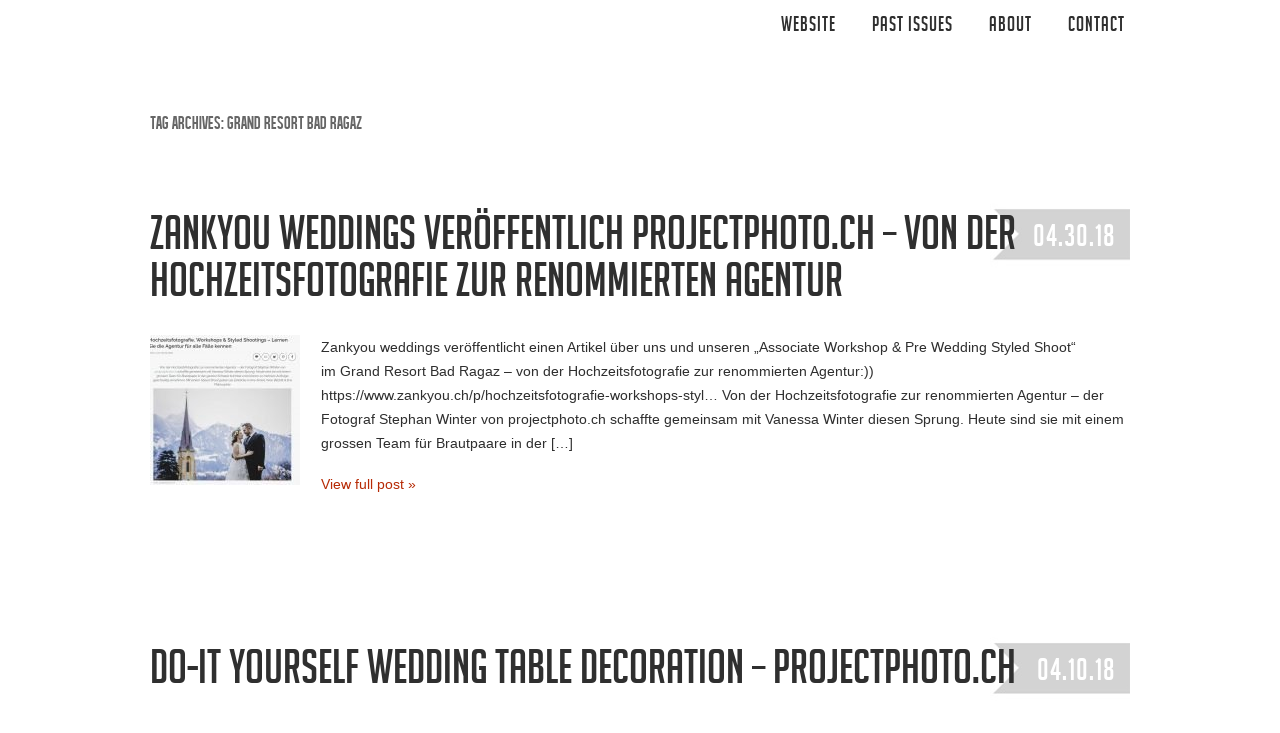

--- FILE ---
content_type: text/html; charset=UTF-8
request_url: https://blog.projectphoto.ch/tag/grand-resort-bad-ragaz/
body_size: 10350
content:
<!DOCTYPE html>
<html lang="de"><!-- p4 build #1528  -->
<head>
	<title>Posts tagged: "Grand Resort Bad Ragaz" &raquo; projectphoto.ch</title>
	<meta charset="UTF-8" />
	<meta http-equiv="imagetoolbar" content="no" />
	<meta http-equiv="X-UA-Compatible" content="IE=edge" />
	<meta name="description" content="Tag Archives: Grand Resort Bad Ragaz - by Vanessa &amp; Stephan Winter, Vintage Hochzeitsphotographie" />
	<meta name="keywords" content="hochzeit, schweiz, baden, viintage, hochzeitsphtograf, wedding, modern, fineart, zürich" />

	<!-- wp_head() elements -->
	<meta name='robots' content='max-image-preview:large' />
	<link rel="alternate" type="application/rss+xml" title="projectphoto.ch &raquo; Grand Resort Bad Ragaz Schlagwort-Feed" href="https://blog.projectphoto.ch/tag/grand-resort-bad-ragaz/feed/" />
	<style id='wp-img-auto-sizes-contain-inline-css' type='text/css'>
	img:is([sizes=auto i],[sizes^="auto," i]){contain-intrinsic-size:3000px 1500px}
	/*# sourceURL=wp-img-auto-sizes-contain-inline-css */
	</style>
	<style id='wp-emoji-styles-inline-css' type='text/css'>
	
	img.wp-smiley, img.emoji {
		display: inline !important;
		border: none !important;
		box-shadow: none !important;
		height: 1em !important;
		width: 1em !important;
		margin: 0 0.07em !important;
		vertical-align: -0.1em !important;
		background: none !important;
		padding: 0 !important;
	}
	/*# sourceURL=wp-emoji-styles-inline-css */
	</style>
	<style id='wp-block-library-inline-css' type='text/css'>
	:root{--wp-block-synced-color:#7a00df;--wp-block-synced-color--rgb:122,0,223;--wp-bound-block-color:var(--wp-block-synced-color);--wp-editor-canvas-background:#ddd;--wp-admin-theme-color:#007cba;--wp-admin-theme-color--rgb:0,124,186;--wp-admin-theme-color-darker-10:#006ba1;--wp-admin-theme-color-darker-10--rgb:0,107,160.5;--wp-admin-theme-color-darker-20:#005a87;--wp-admin-theme-color-darker-20--rgb:0,90,135;--wp-admin-border-width-focus:2px}@media (min-resolution:192dpi){:root{--wp-admin-border-width-focus:1.5px}}.wp-element-button{cursor:pointer}:root .has-very-light-gray-background-color{background-color:#eee}:root .has-very-dark-gray-background-color{background-color:#313131}:root .has-very-light-gray-color{color:#eee}:root .has-very-dark-gray-color{color:#313131}:root .has-vivid-green-cyan-to-vivid-cyan-blue-gradient-background{background:linear-gradient(135deg,#00d084,#0693e3)}:root .has-purple-crush-gradient-background{background:linear-gradient(135deg,#34e2e4,#4721fb 50%,#ab1dfe)}:root .has-hazy-dawn-gradient-background{background:linear-gradient(135deg,#faaca8,#dad0ec)}:root .has-subdued-olive-gradient-background{background:linear-gradient(135deg,#fafae1,#67a671)}:root .has-atomic-cream-gradient-background{background:linear-gradient(135deg,#fdd79a,#004a59)}:root .has-nightshade-gradient-background{background:linear-gradient(135deg,#330968,#31cdcf)}:root .has-midnight-gradient-background{background:linear-gradient(135deg,#020381,#2874fc)}:root{--wp--preset--font-size--normal:16px;--wp--preset--font-size--huge:42px}.has-regular-font-size{font-size:1em}.has-larger-font-size{font-size:2.625em}.has-normal-font-size{font-size:var(--wp--preset--font-size--normal)}.has-huge-font-size{font-size:var(--wp--preset--font-size--huge)}.has-text-align-center{text-align:center}.has-text-align-left{text-align:left}.has-text-align-right{text-align:right}.has-fit-text{white-space:nowrap!important}#end-resizable-editor-section{display:none}.aligncenter{clear:both}.items-justified-left{justify-content:flex-start}.items-justified-center{justify-content:center}.items-justified-right{justify-content:flex-end}.items-justified-space-between{justify-content:space-between}.screen-reader-text{border:0;clip-path:inset(50%);height:1px;margin:-1px;overflow:hidden;padding:0;position:absolute;width:1px;word-wrap:normal!important}.screen-reader-text:focus{background-color:#ddd;clip-path:none;color:#444;display:block;font-size:1em;height:auto;left:5px;line-height:normal;padding:15px 23px 14px;text-decoration:none;top:5px;width:auto;z-index:100000}html :where(.has-border-color){border-style:solid}html :where([style*=border-top-color]){border-top-style:solid}html :where([style*=border-right-color]){border-right-style:solid}html :where([style*=border-bottom-color]){border-bottom-style:solid}html :where([style*=border-left-color]){border-left-style:solid}html :where([style*=border-width]){border-style:solid}html :where([style*=border-top-width]){border-top-style:solid}html :where([style*=border-right-width]){border-right-style:solid}html :where([style*=border-bottom-width]){border-bottom-style:solid}html :where([style*=border-left-width]){border-left-style:solid}html :where(img[class*=wp-image-]){height:auto;max-width:100%}:where(figure){margin:0 0 1em}html :where(.is-position-sticky){--wp-admin--admin-bar--position-offset:var(--wp-admin--admin-bar--height,0px)}@media screen and (max-width:600px){html :where(.is-position-sticky){--wp-admin--admin-bar--position-offset:0px}}
	
	/*# sourceURL=wp-block-library-inline-css */
	</style><style id='global-styles-inline-css' type='text/css'>
:root{--wp--preset--aspect-ratio--square: 1;--wp--preset--aspect-ratio--4-3: 4/3;--wp--preset--aspect-ratio--3-4: 3/4;--wp--preset--aspect-ratio--3-2: 3/2;--wp--preset--aspect-ratio--2-3: 2/3;--wp--preset--aspect-ratio--16-9: 16/9;--wp--preset--aspect-ratio--9-16: 9/16;--wp--preset--color--black: #000000;--wp--preset--color--cyan-bluish-gray: #abb8c3;--wp--preset--color--white: #ffffff;--wp--preset--color--pale-pink: #f78da7;--wp--preset--color--vivid-red: #cf2e2e;--wp--preset--color--luminous-vivid-orange: #ff6900;--wp--preset--color--luminous-vivid-amber: #fcb900;--wp--preset--color--light-green-cyan: #7bdcb5;--wp--preset--color--vivid-green-cyan: #00d084;--wp--preset--color--pale-cyan-blue: #8ed1fc;--wp--preset--color--vivid-cyan-blue: #0693e3;--wp--preset--color--vivid-purple: #9b51e0;--wp--preset--gradient--vivid-cyan-blue-to-vivid-purple: linear-gradient(135deg,rgb(6,147,227) 0%,rgb(155,81,224) 100%);--wp--preset--gradient--light-green-cyan-to-vivid-green-cyan: linear-gradient(135deg,rgb(122,220,180) 0%,rgb(0,208,130) 100%);--wp--preset--gradient--luminous-vivid-amber-to-luminous-vivid-orange: linear-gradient(135deg,rgb(252,185,0) 0%,rgb(255,105,0) 100%);--wp--preset--gradient--luminous-vivid-orange-to-vivid-red: linear-gradient(135deg,rgb(255,105,0) 0%,rgb(207,46,46) 100%);--wp--preset--gradient--very-light-gray-to-cyan-bluish-gray: linear-gradient(135deg,rgb(238,238,238) 0%,rgb(169,184,195) 100%);--wp--preset--gradient--cool-to-warm-spectrum: linear-gradient(135deg,rgb(74,234,220) 0%,rgb(151,120,209) 20%,rgb(207,42,186) 40%,rgb(238,44,130) 60%,rgb(251,105,98) 80%,rgb(254,248,76) 100%);--wp--preset--gradient--blush-light-purple: linear-gradient(135deg,rgb(255,206,236) 0%,rgb(152,150,240) 100%);--wp--preset--gradient--blush-bordeaux: linear-gradient(135deg,rgb(254,205,165) 0%,rgb(254,45,45) 50%,rgb(107,0,62) 100%);--wp--preset--gradient--luminous-dusk: linear-gradient(135deg,rgb(255,203,112) 0%,rgb(199,81,192) 50%,rgb(65,88,208) 100%);--wp--preset--gradient--pale-ocean: linear-gradient(135deg,rgb(255,245,203) 0%,rgb(182,227,212) 50%,rgb(51,167,181) 100%);--wp--preset--gradient--electric-grass: linear-gradient(135deg,rgb(202,248,128) 0%,rgb(113,206,126) 100%);--wp--preset--gradient--midnight: linear-gradient(135deg,rgb(2,3,129) 0%,rgb(40,116,252) 100%);--wp--preset--font-size--small: 13px;--wp--preset--font-size--medium: 20px;--wp--preset--font-size--large: 36px;--wp--preset--font-size--x-large: 42px;--wp--preset--spacing--20: 0.44rem;--wp--preset--spacing--30: 0.67rem;--wp--preset--spacing--40: 1rem;--wp--preset--spacing--50: 1.5rem;--wp--preset--spacing--60: 2.25rem;--wp--preset--spacing--70: 3.38rem;--wp--preset--spacing--80: 5.06rem;--wp--preset--shadow--natural: 6px 6px 9px rgba(0, 0, 0, 0.2);--wp--preset--shadow--deep: 12px 12px 50px rgba(0, 0, 0, 0.4);--wp--preset--shadow--sharp: 6px 6px 0px rgba(0, 0, 0, 0.2);--wp--preset--shadow--outlined: 6px 6px 0px -3px rgb(255, 255, 255), 6px 6px rgb(0, 0, 0);--wp--preset--shadow--crisp: 6px 6px 0px rgb(0, 0, 0);}:where(.is-layout-flex){gap: 0.5em;}:where(.is-layout-grid){gap: 0.5em;}body .is-layout-flex{display: flex;}.is-layout-flex{flex-wrap: wrap;align-items: center;}.is-layout-flex > :is(*, div){margin: 0;}body .is-layout-grid{display: grid;}.is-layout-grid > :is(*, div){margin: 0;}:where(.wp-block-columns.is-layout-flex){gap: 2em;}:where(.wp-block-columns.is-layout-grid){gap: 2em;}:where(.wp-block-post-template.is-layout-flex){gap: 1.25em;}:where(.wp-block-post-template.is-layout-grid){gap: 1.25em;}.has-black-color{color: var(--wp--preset--color--black) !important;}.has-cyan-bluish-gray-color{color: var(--wp--preset--color--cyan-bluish-gray) !important;}.has-white-color{color: var(--wp--preset--color--white) !important;}.has-pale-pink-color{color: var(--wp--preset--color--pale-pink) !important;}.has-vivid-red-color{color: var(--wp--preset--color--vivid-red) !important;}.has-luminous-vivid-orange-color{color: var(--wp--preset--color--luminous-vivid-orange) !important;}.has-luminous-vivid-amber-color{color: var(--wp--preset--color--luminous-vivid-amber) !important;}.has-light-green-cyan-color{color: var(--wp--preset--color--light-green-cyan) !important;}.has-vivid-green-cyan-color{color: var(--wp--preset--color--vivid-green-cyan) !important;}.has-pale-cyan-blue-color{color: var(--wp--preset--color--pale-cyan-blue) !important;}.has-vivid-cyan-blue-color{color: var(--wp--preset--color--vivid-cyan-blue) !important;}.has-vivid-purple-color{color: var(--wp--preset--color--vivid-purple) !important;}.has-black-background-color{background-color: var(--wp--preset--color--black) !important;}.has-cyan-bluish-gray-background-color{background-color: var(--wp--preset--color--cyan-bluish-gray) !important;}.has-white-background-color{background-color: var(--wp--preset--color--white) !important;}.has-pale-pink-background-color{background-color: var(--wp--preset--color--pale-pink) !important;}.has-vivid-red-background-color{background-color: var(--wp--preset--color--vivid-red) !important;}.has-luminous-vivid-orange-background-color{background-color: var(--wp--preset--color--luminous-vivid-orange) !important;}.has-luminous-vivid-amber-background-color{background-color: var(--wp--preset--color--luminous-vivid-amber) !important;}.has-light-green-cyan-background-color{background-color: var(--wp--preset--color--light-green-cyan) !important;}.has-vivid-green-cyan-background-color{background-color: var(--wp--preset--color--vivid-green-cyan) !important;}.has-pale-cyan-blue-background-color{background-color: var(--wp--preset--color--pale-cyan-blue) !important;}.has-vivid-cyan-blue-background-color{background-color: var(--wp--preset--color--vivid-cyan-blue) !important;}.has-vivid-purple-background-color{background-color: var(--wp--preset--color--vivid-purple) !important;}.has-black-border-color{border-color: var(--wp--preset--color--black) !important;}.has-cyan-bluish-gray-border-color{border-color: var(--wp--preset--color--cyan-bluish-gray) !important;}.has-white-border-color{border-color: var(--wp--preset--color--white) !important;}.has-pale-pink-border-color{border-color: var(--wp--preset--color--pale-pink) !important;}.has-vivid-red-border-color{border-color: var(--wp--preset--color--vivid-red) !important;}.has-luminous-vivid-orange-border-color{border-color: var(--wp--preset--color--luminous-vivid-orange) !important;}.has-luminous-vivid-amber-border-color{border-color: var(--wp--preset--color--luminous-vivid-amber) !important;}.has-light-green-cyan-border-color{border-color: var(--wp--preset--color--light-green-cyan) !important;}.has-vivid-green-cyan-border-color{border-color: var(--wp--preset--color--vivid-green-cyan) !important;}.has-pale-cyan-blue-border-color{border-color: var(--wp--preset--color--pale-cyan-blue) !important;}.has-vivid-cyan-blue-border-color{border-color: var(--wp--preset--color--vivid-cyan-blue) !important;}.has-vivid-purple-border-color{border-color: var(--wp--preset--color--vivid-purple) !important;}.has-vivid-cyan-blue-to-vivid-purple-gradient-background{background: var(--wp--preset--gradient--vivid-cyan-blue-to-vivid-purple) !important;}.has-light-green-cyan-to-vivid-green-cyan-gradient-background{background: var(--wp--preset--gradient--light-green-cyan-to-vivid-green-cyan) !important;}.has-luminous-vivid-amber-to-luminous-vivid-orange-gradient-background{background: var(--wp--preset--gradient--luminous-vivid-amber-to-luminous-vivid-orange) !important;}.has-luminous-vivid-orange-to-vivid-red-gradient-background{background: var(--wp--preset--gradient--luminous-vivid-orange-to-vivid-red) !important;}.has-very-light-gray-to-cyan-bluish-gray-gradient-background{background: var(--wp--preset--gradient--very-light-gray-to-cyan-bluish-gray) !important;}.has-cool-to-warm-spectrum-gradient-background{background: var(--wp--preset--gradient--cool-to-warm-spectrum) !important;}.has-blush-light-purple-gradient-background{background: var(--wp--preset--gradient--blush-light-purple) !important;}.has-blush-bordeaux-gradient-background{background: var(--wp--preset--gradient--blush-bordeaux) !important;}.has-luminous-dusk-gradient-background{background: var(--wp--preset--gradient--luminous-dusk) !important;}.has-pale-ocean-gradient-background{background: var(--wp--preset--gradient--pale-ocean) !important;}.has-electric-grass-gradient-background{background: var(--wp--preset--gradient--electric-grass) !important;}.has-midnight-gradient-background{background: var(--wp--preset--gradient--midnight) !important;}.has-small-font-size{font-size: var(--wp--preset--font-size--small) !important;}.has-medium-font-size{font-size: var(--wp--preset--font-size--medium) !important;}.has-large-font-size{font-size: var(--wp--preset--font-size--large) !important;}.has-x-large-font-size{font-size: var(--wp--preset--font-size--x-large) !important;}
/*# sourceURL=global-styles-inline-css */
</style>

	<style id='classic-theme-styles-inline-css' type='text/css'>
	/*! This file is auto-generated */
	.wp-block-button__link{color:#fff;background-color:#32373c;border-radius:9999px;box-shadow:none;text-decoration:none;padding:calc(.667em + 2px) calc(1.333em + 2px);font-size:1.125em}.wp-block-file__button{background:#32373c;color:#fff;text-decoration:none}
	/*# sourceURL=/wp-includes/css/classic-themes.min.css */
	</style>
	<link rel='stylesheet' id='easymedia_styles-css' href='https://blog.projectphoto.ch/wp-content/plugins/easy-media-gallery-pro/css/frontend.css?ver=6.9' type='text/css' media='all' />
	<script type="text/javascript" src="https://blog.projectphoto.ch/wp-includes/js/jquery/jquery.min.js?ver=3.7.1" id="jquery-core-js"></script>
	<script type="text/javascript" src="https://blog.projectphoto.ch/wp-includes/js/jquery/jquery-migrate.min.js?ver=3.4.1" id="jquery-migrate-js"></script>
	<script type="text/javascript" src="https://blog.projectphoto.ch/wp-content/plugins/easy-media-gallery-pro/includes/js/jquery/jquery.fittext.js?ver=1.1" id="fittext-js"></script>
	<script type="text/javascript" src="https://blog.projectphoto.ch/wp-content/plugins/easy-media-gallery-pro/includes/js/mootools/mootools-core-1.4.5-min.js?ver=6.9" id="mootools-core-js"></script>
	<script type="text/javascript" src="https://blog.projectphoto.ch/wp-content/plugins/easy-media-gallery-pro/includes/js/mootools/easymedia.js?ver=6.9" id="easymedia-core-js"></script>
	<link rel="https://api.w.org/" href="https://blog.projectphoto.ch/wp-json/" /><link rel="alternate" title="JSON" type="application/json" href="https://blog.projectphoto.ch/wp-json/wp/v2/tags/2914" /><link rel="EditURI" type="application/rsd+xml" title="RSD" href="https://blog.projectphoto.ch/xmlrpc.php?rsd" />
	<meta name="generator" content="WordPress 6.9" />
	<link rel="alternate stylesheet" title="Dark" type="text/css" media="screen,projection" href="https://blog.projectphoto.ch/wp-content/plugins/easy-media-gallery-pro/css/styles/mediabox/Dark.css" />
	<link rel="alternate stylesheet" title="Light" type="text/css" media="screen,projection" href="https://blog.projectphoto.ch/wp-content/plugins/easy-media-gallery-pro/css/styles/mediabox/Light.css" />
	<link rel="alternate stylesheet" title="Transparent" type="text/css" media="screen,projection" href="https://blog.projectphoto.ch/wp-content/plugins/easy-media-gallery-pro/css/styles/mediabox/Transparent.css" />
	
	<link rel="stylesheet" href="https://blog.projectphoto.ch/wp-content/plugins/easy-media-gallery-pro/includes/dynamic-style.php" type="text/css" media="screen" />    
	<script type="text/javascript" src="https://blog.projectphoto.ch/wp-content/plugins/easy-media-gallery-pro/includes/js/func/frontend.js"></script>    
	    
	
	<!-- Easy Media Gallery Lite START (version 1.3.1.3)-->       
	    
	    <script type="text/javascript">
	/*<![CDATA[*/
	/* Easy Media Gallery */
	    jQuery(document).ready(function($) {
		
	jQuery('.iehand').waitForImages({
	    finished: function() {
	/*jQuery(window).bind('load', function() {*/
	 var i = 1;
	 var imgs = jQuery('div.iehand img').length;
	 var int = setInterval(function() {
		 if(i >= imgs) clearInterval(int);
		 jQuery('div.iehand img:hidden').eq(0).fadeIn(300);
		 i++;
	 }, 200);
	/*});*/
	    },
	    each: function() {
	
	    },
	    waitForAll: true
	});	
		
		$(function() {
			$('div.da-thumbs').hoverdir();
			//$(".view").preloader();
			});
		
	/* Mediabox init */		
		var add = "easymedia";
	jQuery('.da-thumbs emgpro a[rel!="easymedia"]').attr('rel', function (i, old) {
	    return old ? old + ' ' + add : add; });		
		
	    });
	    /*]]>*/</script>	
	
	    <script type="text/javascript">
	/*<![CDATA[*/
	/* Easy Media Gallery */
	
	easyActiveStyleSheet('Dark');
	
	var audiosett = [];
	 audiosett[0] = 'https://blog.projectphoto.ch/wp-content/plugins/easy-media-gallery-pro/includes/swf/NonverBlaster.swf';
	 audiosett[1] = '75';
	 audiosett[2] = 'true';
	 audiosett[3] = 'true';
	 
	 var videosett = [];
	 videosett[0] = '&autoplay=1';
	 videosett[1] = '?autoplay=1';
	 videosett[2] = '1';
	 
	 var cpanel = [];
	 cpanel[0] = '0.6';
	 cpanel[1] = 'https://blog.projectphoto.ch/wp-content/plugins/easy-media-gallery-pro/includes/ajax.php';
	  
	 var fend = [];
	 fend[0] = 'https://blog.projectphoto.ch/wp-content/plugins/easy-media-gallery-pro/css/images/89.gif'; 
	
	    /*]]>*/</script> 
	    
	<!--[if lt IE 9]>
	<script src="https://blog.projectphoto.ch/wp-content/plugins/easy-media-gallery-pro/includes/js/func/html5.js" type="text/javascript"></script>
	<![endif]-->     
	
	
	<!-- Easy Media Gallery Lite  END  -->  
	    
	<style type="text/css" media="screen">input#akismet_privacy_check { float: left; margin: 7px 7px 7px 0; width: 13px; }</style>
	<!-- END wp_head() elements -->

	<!--[if lt IE 9]>
		<script src="https://blog.projectphoto.ch/wp-content/themes/prophoto4/js/html5shiv.js?ver=1528"></script>
	<![endif]-->
	<script src="https://blog.projectphoto.ch/wp-content/uploads/p4/static/1557487892_script.js"></script>
	<link rel="stylesheet" href="https://blog.projectphoto.ch/wp-content/uploads/p4/static/1557487892_style.css" type="text/css"/>
	<link rel="alternate" href="https://blog.projectphoto.ch/feed/" type="application/rss+xml" title="projectphoto.ch Posts RSS feed"/>
	<link rel="pingback" href="https://blog.projectphoto.ch/xmlrpc.php"/>
	<link rel="apple-touch-icon" href="https://blog.projectphoto.ch/wp-content/uploads/p4/images/apple_touch_icon_1360711789.png"/>
	<link rel="shortcut icon" href="https://blog.projectphoto.ch/wp-content/uploads/p4/images/favicon_1360711607.ico"/>

	<!-- ProPhoto user-inserted head element -->
	<script type="text/javascript" src="https://apis.google.com/js/plusone.js"></script>
	<!-- END ProPhoto user-inserted head element --> 
</head>
<body data-rsssl=1 id="body" class="archive tag tag-grand-resort-bad-ragaz tag-2914 wp-theme-prophoto4 not-mobile excerpted-posts">
	<div id="inner-body">

	
	<div id="outer-wrap-centered">

		<div id="dropshadow-top" class="dropshadow-topbottom">
			<div id="dropshadow-top-left" class="dropshadow-corner"></div>
			<div id="dropshadow-top-right" class="dropshadow-corner"></div>
			<div id="dropshadow-top-center" class="dropshadow-center"></div>
		</div>

		<div id="main-wrap-outer">

			<div id="main-wrap-inner">

				<div id="inner-wrap">

					<header class="sc"><div id="logo-wrap">
	<div id="logo">

		<a href="" title="projectphoto.ch" rel="home" id="logo-img-a">
			<img id="logo-img" src="https://blog.projectphoto.ch/wp-content/themes/prophoto4/images/nodefaultimage.gif" width="1" height="1" alt="projectphoto.ch logo" />
		</a>

		<h1>
			<a href="" title="projectphoto.ch" rel="home">projectphoto.ch</a>
		</h1>

		<p>
			Elopements &amp; Intimate Weddings in Switzerland and Iceland, Storytelling &amp; Epicshots, 
		</p>

	</div><!-- #logo -->

	
</div><!-- #logo-wrap -->

<nav id="primary-nav" class=" sc">

	<ul class="primary-nav-menu suckerfish sc">

		<li id="primary_nav_menu_item_10" class="text-website mi-type-manual has-children mi-anchor-text first-menu-item">


	<a href="http://www.projectphoto.ch" class="text-website mi-type-manual has-children mi-anchor-text first-menu-item" target="_blank">Website</a>
	<ul><li id="primary_nav_menu_item_13" class="text-vintage-wedding-images mi-type-manual mi-anchor-text">


	<a href="http://projectphoto.ch/#/0002_Wedding/Wedding%20images%20gallery%201/" class="text-vintage-wedding-images mi-type-manual mi-anchor-text" target="_blank">Vintage wedding images</a>
	
</li><li id="primary_nav_menu_item_14" class="text-vorbereitungen--preparations mi-type-manual mi-anchor-text">


	<a href="http://projectphoto.ch/#/0002_Wedding/Wedding%20images%20gallery/Vorbereitungen/" class="text-vorbereitungen--preparations mi-type-manual mi-anchor-text" target="_blank">Vorbereitungen & preparations</a>
	
</li><li id="primary_nav_menu_item_15" class="text-wedding-moments mi-type-manual mi-anchor-text">


	<a href="http://projectphoto.ch/#/0002_Wedding/Wedding%20images%20gallery/Wedding%20moments/" class="text-wedding-moments mi-type-manual mi-anchor-text" target="_blank">Wedding moments</a>
	
</li><li id="primary_nav_menu_item_16" class="text-first-look--first-glance mi-type-manual mi-anchor-text">


	<a href="http://projectphoto.ch/#/0002_Wedding/Wedding%20images%20gallery/First%20look%20-%20First%20glance/" class="text-first-look--first-glance mi-type-manual mi-anchor-text" target="_blank">First look & First glance</a>
	
</li><li id="primary_nav_menu_item_17" class="text-zeremonie--ceremony mi-type-manual mi-anchor-text">


	<a href="http://projectphoto.ch/#/0002_Wedding/Wedding%20images%20gallery/Zermonie%20-%20Ceremony/" class="text-zeremonie--ceremony mi-type-manual mi-anchor-text" target="_blank">Zeremonie & ceremony</a>
	
</li><li id="primary_nav_menu_item_18" class="text-wedding-details-images mi-type-manual mi-anchor-text">


	<a href="http://projectphoto.ch/#/0002_Wedding/Wedding%20images/" class="text-wedding-details-images mi-type-manual mi-anchor-text" target="_blank">Wedding details images</a>
	
</li><li id="primary_nav_menu_item_19" class="text-wedding-destinations--locations mi-type-manual mi-anchor-text">


	<a href="http://projectphoto.ch/#/0002_Wedding/wedding%20locations/" class="text-wedding-destinations--locations mi-type-manual mi-anchor-text" target="_blank">Wedding destinations & locations</a>
	
</li></ul>
</li><li id="primary_nav_menu_item_8" class="menu-item-archives text-past-issues mi-type-internal mi-archives has-children mi-anchor-text">


	<a href="#" class="menu-item-archives text-past-issues mi-type-internal mi-archives has-children mi-anchor-text">Past Issues</a>
	<ul><li><a href='https://blog.projectphoto.ch/2022/11/'>November 2022</a></li>
<li><a href='https://blog.projectphoto.ch/2021/12/'>Dezember 2021</a></li>
<li><a href='https://blog.projectphoto.ch/2020/11/'>November 2020</a></li>
<li><a href='https://blog.projectphoto.ch/2020/10/'>Oktober 2020</a></li>
<li><a href='https://blog.projectphoto.ch/2020/05/'>Mai 2020</a></li>
<li><a href='https://blog.projectphoto.ch/2020/04/'>April 2020</a></li>
<li><a href='https://blog.projectphoto.ch/2020/03/'>März 2020</a></li>
<li><a href='https://blog.projectphoto.ch/2020/02/'>Februar 2020</a></li>
<li><a href='https://blog.projectphoto.ch/2019/09/'>September 2019</a></li>
<li><a href='https://blog.projectphoto.ch/2019/08/'>August 2019</a></li>
<li><a href='https://blog.projectphoto.ch/2019/07/'>Juli 2019</a></li>
<li><a href='https://blog.projectphoto.ch/2019/05/'>Mai 2019</a></li>
<li class='pp_archives_parent has-children'><a href='https://blog.projectphoto.ch/2019/'>2019</a><ul class='pp_archives_nested'>
<li><a href='https://blog.projectphoto.ch/2019/04/'>April 2019</a></li>
<li><a href='https://blog.projectphoto.ch/2019/03/'>März 2019</a></li>
<li><a href='https://blog.projectphoto.ch/2019/02/'>Februar 2019</a></li>
<li><a href='https://blog.projectphoto.ch/2019/01/'>Januar 2019</a></li>
	</ul>
</li>
<li class='pp_archives_parent has-children'><a href='https://blog.projectphoto.ch/2018/'>2018</a><ul class='pp_archives_nested'>
<li><a href='https://blog.projectphoto.ch/2018/12/'>Dezember 2018</a></li>
<li><a href='https://blog.projectphoto.ch/2018/11/'>November 2018</a></li>
<li><a href='https://blog.projectphoto.ch/2018/10/'>Oktober 2018</a></li>
<li><a href='https://blog.projectphoto.ch/2018/09/'>September 2018</a></li>
<li><a href='https://blog.projectphoto.ch/2018/08/'>August 2018</a></li>
<li><a href='https://blog.projectphoto.ch/2018/06/'>Juni 2018</a></li>
<li><a href='https://blog.projectphoto.ch/2018/05/'>Mai 2018</a></li>
<li><a href='https://blog.projectphoto.ch/2018/04/'>April 2018</a></li>
<li><a href='https://blog.projectphoto.ch/2018/03/'>März 2018</a></li>
<li><a href='https://blog.projectphoto.ch/2018/02/'>Februar 2018</a></li>
<li><a href='https://blog.projectphoto.ch/2018/01/'>Januar 2018</a></li>
	</ul>
</li>
<li class='pp_archives_parent has-children'><a href='https://blog.projectphoto.ch/2017/'>2017</a><ul class='pp_archives_nested'>
<li><a href='https://blog.projectphoto.ch/2017/12/'>Dezember 2017</a></li>
<li><a href='https://blog.projectphoto.ch/2017/11/'>November 2017</a></li>
<li><a href='https://blog.projectphoto.ch/2017/10/'>Oktober 2017</a></li>
<li><a href='https://blog.projectphoto.ch/2017/09/'>September 2017</a></li>
<li><a href='https://blog.projectphoto.ch/2017/08/'>August 2017</a></li>
<li><a href='https://blog.projectphoto.ch/2017/06/'>Juni 2017</a></li>
<li><a href='https://blog.projectphoto.ch/2017/05/'>Mai 2017</a></li>
<li><a href='https://blog.projectphoto.ch/2017/04/'>April 2017</a></li>
<li><a href='https://blog.projectphoto.ch/2017/03/'>März 2017</a></li>
<li><a href='https://blog.projectphoto.ch/2017/02/'>Februar 2017</a></li>
<li><a href='https://blog.projectphoto.ch/2017/01/'>Januar 2017</a></li>
	</ul>
</li>
<li class='pp_archives_parent has-children'><a href='https://blog.projectphoto.ch/2016/'>2016</a><ul class='pp_archives_nested'>
<li><a href='https://blog.projectphoto.ch/2016/12/'>Dezember 2016</a></li>
<li><a href='https://blog.projectphoto.ch/2016/11/'>November 2016</a></li>
<li><a href='https://blog.projectphoto.ch/2016/09/'>September 2016</a></li>
<li><a href='https://blog.projectphoto.ch/2016/06/'>Juni 2016</a></li>
<li><a href='https://blog.projectphoto.ch/2016/04/'>April 2016</a></li>
<li><a href='https://blog.projectphoto.ch/2016/02/'>Februar 2016</a></li>
<li><a href='https://blog.projectphoto.ch/2016/01/'>Januar 2016</a></li>
	</ul>
</li>
<li class='pp_archives_parent has-children'><a href='https://blog.projectphoto.ch/2015/'>2015</a><ul class='pp_archives_nested'>
<li><a href='https://blog.projectphoto.ch/2015/12/'>Dezember 2015</a></li>
	</ul>
</li>
<li class='pp_archives_parent has-children'><a href='https://blog.projectphoto.ch/2014/'>2014</a><ul class='pp_archives_nested'>
<li><a href='https://blog.projectphoto.ch/2014/09/'>September 2014</a></li>
<li><a href='https://blog.projectphoto.ch/2014/08/'>August 2014</a></li>
<li><a href='https://blog.projectphoto.ch/2014/07/'>Juli 2014</a></li>
<li><a href='https://blog.projectphoto.ch/2014/05/'>Mai 2014</a></li>
<li><a href='https://blog.projectphoto.ch/2014/03/'>März 2014</a></li>
<li><a href='https://blog.projectphoto.ch/2014/01/'>Januar 2014</a></li>
	</ul>
</li>
<li class='pp_archives_parent has-children'><a href='https://blog.projectphoto.ch/2013/'>2013</a><ul class='pp_archives_nested'>
<li><a href='https://blog.projectphoto.ch/2013/12/'>Dezember 2013</a></li>
<li><a href='https://blog.projectphoto.ch/2013/11/'>November 2013</a></li>
<li><a href='https://blog.projectphoto.ch/2013/10/'>Oktober 2013</a></li>
<li><a href='https://blog.projectphoto.ch/2013/09/'>September 2013</a></li>
<li><a href='https://blog.projectphoto.ch/2013/08/'>August 2013</a></li>
<li><a href='https://blog.projectphoto.ch/2013/06/'>Juni 2013</a></li>
<li><a href='https://blog.projectphoto.ch/2013/05/'>Mai 2013</a></li>
<li><a href='https://blog.projectphoto.ch/2013/04/'>April 2013</a></li>
<li><a href='https://blog.projectphoto.ch/2013/02/'>Februar 2013</a></li>

</ul></li>
</ul>
</li><li id="primary_nav_menu_item_2" class="text-about mi-type-manual has-children mi-anchor-text">


	<a href="#" class="text-about mi-type-manual has-children mi-anchor-text">ABOUT</a>
	<ul><li id="primary_nav_menu_item_9" class="text-about-us mi-type-internal mi-page mi-anchor-text">


	<a href="https://blog.projectphoto.ch/about-vanessa-stephan-winter/" class="text-about-us mi-type-internal mi-page mi-anchor-text">About us</a>
	
</li><li id="primary_nav_menu_item_11" class="text-stephanwork mi-type-internal mi-page mi-anchor-text">


	<a href="https://blog.projectphoto.ch/projectphoto-ch-at-work/" class="text-stephanwork mi-type-internal mi-page mi-anchor-text">Stephan@work</a>
	
</li><li id="primary_nav_menu_item_12" class="text-vanessawork mi-type-internal mi-page mi-anchor-text">


	<a href="https://blog.projectphoto.ch/projectwedding-ch-vanessa-at-work/" class="text-vanessawork mi-type-internal mi-page mi-anchor-text">Vanessa@work</a>
	
</li><li id="primary_nav_menu_item_20" class="text-memberships--associations mi-type-internal mi-page mi-anchor-text">


	<a href="https://blog.projectphoto.ch/memberships-associations/" class="text-memberships--associations mi-type-internal mi-page mi-anchor-text" target="_blank">Memberships & Associations</a>
	
</li></ul>
</li><li id="primary_nav_menu_item_3" class="show-hidden-contact_form text-contact mi-type-special mi-showhidden mi-anchor-text last-menu-item">


	<a href="#ShowHidden" class="show-hidden-contact_form text-contact mi-type-special mi-showhidden mi-anchor-text last-menu-item">CONTACT</a>
	
</li>
	</ul>

</nav>

<div id="primary-nav-ajax-receptacle" class="nav-ajax-receptacle sc content-bg"></div>
</header>		<div id="pp-contact-success-msg" class="pp-contact-submit-msg" data-msg="Form submitted successfully, thank you.">
		</div><!-- formsuccess -->
		<div id="pp-contact-error-msg" class="pp-contact-submit-msg"  data-msg="Error submitting form, please try again.">
		</div><!-- formerror -->
		<div id="contact-form" class="sc" style="display:none">
				</div><!-- #contact-form--><div id="bio" class="sc" style="display:block;">

	<div id="bio-inner-wrapper" class="sc">

		<div id="bio-content" class="sc">

			
			<div id="bio-widget-col-wrap" class="sc">

				
			</div><!-- #bio-widget-col-wrap -->

		</div><!-- #bio-content -->

	</div><!-- #bio-inner-wrapper -->

	
</div><!-- #bio--><div id="content-wrap" class="sc">

		<div id="content">

			<div class="page-title-wrap content-bg">

	<h2 class="page-title">
		Tag Archives: <span>Grand Resort Bad Ragaz</span>
	</h2>

	
</div> <!-- .page-title-wrap  --><article id="article-22612" class="sc post-22612 post type-post status-publish format-standard has-post-thumbnail hentry category-allgemein category-braut-foto-award-2018 category-member-of-agjwpa category-photography-awards category-pre-wedding-fotoshooting category-presse-media category-styled-shooting category-workshop tag-agentur-projectphoto tag-agentur-projectphoto-ch tag-associate-kirstin-toedtling tag-associate-manuel-riesterer tag-associate-marina-schedler tag-associate-natalie-von-harscher tag-associate-workshop tag-associate-workshop-pre-wedding-styledshooting tag-associate-workshop-mit-styled-shoot tag-bad-ragaz tag-braut tag-brautfrisur-janine-jacoby tag-brauthaare-janine-jacoby tag-brautigam tag-brautmakeup-janine-jacoby tag-brautpaar tag-brautstrauss tag-brautstrauss-hochzeitsfeen tag-bridalhair-janine-jacoby tag-bride tag-documentary-wedding-images tag-dreamteam tag-dreamteam-projectphoto tag-dreamteam-projectphoto-ch tag-epicshoots tag-epicshoots-projectphoto tag-epicshoots-projectphoto-ch tag-floristik-hochzeitsfeen tag-flowercrown tag-flowercrown-hochzeitsfeen tag-fotografie-videografie tag-fotos tag-grand-hotel-bad-ragaz tag-grand-hotel-quellenhof tag-grand-resort-bad-ragaz tag-groom tag-hair-makeup-janine-jacoby tag-heiraten tag-hochzeit tag-hochzeitsbilder tag-hochzeitsfeen tag-hochzeitsfloristik-hochzeitsfeen tag-hochzeitsfotograf tag-hochzeitsfotograf-baden tag-hochzeitsfotograf-schweiz tag-hochzeitsfotografie tag-hochzeitsfotos tag-hochzeitsfotoshooting tag-hochzeitslocation-grand-resort-bad-ragaz tag-hochzeitsreportage tag-janine-jacoby-makeup-artist tag-kirstin-toedtling tag-kirstin-toedtling-fuer-projectphoto tag-kirstin-toedtling-fuer-projectphoto-ch tag-kirstin-toedtling-projectphoto tag-kirstin-toedtling-projectphoto-ch tag-location-grand-resort-bad-ragat tag-make-up-janine-jacoby tag-makeup-artist-janine-jacoby tag-manuel-riesterer tag-manuel-riesterer-fuer-projectphoto tag-manuel-riesterer-fuer-projectphoto-ch tag-manuel-riesterer-projectphoto tag-manuel-riesterer-projectphoto-ch tag-marina-schedler tag-marina-schedler-fuer-projectphoto tag-marina-schedler-fuer-projectphoto-ch tag-marina-schedler-projectphoto tag-marina-schedler-projectphoto-ch tag-marriage tag-marriage-pictures tag-natalie-von-harscher tag-natalie-von-harscher-fuer-projectphoto tag-natalie-von-harscher-fuer-projectphoto-ch tag-natalie-von-harscher-projectphoto tag-natalie-von-harscher-projectphoto-ch tag-paarfotoshooting tag-photodoumentation-hochzeit tag-photography tag-photojournalism tag-photojournalism-wedding-images tag-pre-wedding-styled-shoot tag-projectphoto tag-projectphoto-ch tag-renommierte-agentur tag-renommierte-fotoagentur tag-renommierte-fotografen-agentur tag-stephan-winter tag-storytelling tag-storytelling-projectphoto tag-storytelling-projectphoto-ch tag-trauung tag-vanessa-winter tag-vintage-hochzeitsfotografie tag-vintage-wedding-images tag-vintage-wedding-photography tag-von-der-hochzeitsfotografie-zur-renommierten-agentur tag-wedding tag-wedding-images tag-wedding-moments tag-wedding-photography tag-wedding-photos tag-wedding-photoshooting tag-wedding-pictures tag-zankyou tag-zankyou-veroeddentlich-projectphoto-ch tag-zankyou-veroeffentlich-projectphoto tag-zankyou-weddings tag-zankyou-ch">

	<div class="article-wrap sc content-bg">

		<div class="article-wrap-inner">

			<div class="article-header normal" data-role="header"><div class="article-title-wrap"><span class="article-date article-meta-item">
				<span>04.30.18 </span>
			</span><h3 class="article-title"><a href="https://blog.projectphoto.ch/zankyou-weddings-veroeffentlich-projectphoto-ch-von-der-hochzeitsfotografie-zur-renommierten-agentur/" title="Permalink to Zankyou weddings veröffentlich projectphoto.ch &#8211; von der Hochzeitsfotografie zur renommierten Agentur" rel="bookmark">Zankyou weddings veröffentlich projectphoto.ch &#8211; von der Hochzeitsfotografie zur renommierten Agentur</a></h3></div></div>
			<div class="article-content sc" data-role="content">

				<a href="https://blog.projectphoto.ch/zankyou-weddings-veroeffentlich-projectphoto-ch-von-der-hochzeitsfotografie-zur-renommierten-agentur/" class="img-to-permalink" title="View full post "><img src="https://blog.projectphoto.ch/wp-content/uploads/2018/04/Veroeffentlichung-Agentur-projectphoto.ch-1-150x150.jpg" class="pp-excerpt-img pp-excerpt-img-thumbnail ov-done" width="150" height="150" alt="" /></a><p>Zankyou weddings veröffentlicht einen Artikel über uns und unseren &#8222;Associate Workshop &amp; Pre Wedding Styled Shoot&#8220; im Grand Resort Bad Ragaz &#8211; von der Hochzeitsfotografie zur renommierten Agentur:)) https://www.zankyou.ch/p/hochzeitsfotografie-workshops-styl… Von der Hochzeitsfotografie zur renommierten Agentur – der Fotograf Stephan Winter von projectphoto.ch schaffte gemeinsam mit Vanessa Winter diesen Sprung. Heute sind sie mit einem grossen Team für Brautpaare in der [&hellip;]</p>
<p class="read-more-wrap"><a href="https://blog.projectphoto.ch/zankyou-weddings-veroeffentlich-projectphoto-ch-von-der-hochzeitsfotografie-zur-renommierten-agentur/" title="Zankyou weddings veröffentlich projectphoto.ch &#8211; von der Hochzeitsfotografie zur renommierten Agentur">View full post &raquo;</a></p>
			</div><!-- .article-content -->

			
		</div><!-- .article-wrap-inner -->

		<div class="article-footer"></div>

	</div><!-- .article-wrap -->

</article><!-- #article-22612-->

<article id="article-21937" class="sc post-21937 post type-post status-publish format-standard hentry category-allgemein category-braut-foto-award-2018 category-do-it-youself category-member-of-agjwpa category-presse-media category-styled-shooting category-wedding-network tag-braut tag-brautigam tag-brautpaar tag-brautrauss tag-brautstrauss-hochzeitsfeen tag-bride tag-burlap-tischlaeufer tag-dekokonzept tag-dekokonzept-projectphoto-ch tag-die-hochzeitsfeen tag-do-it-yourself-hochzeitsdekoration tag-do-it-yourself-hochzeitstischdeko tag-do-it-yourself-tischdeko tag-do-it-yourself-wedding-table-decoratio tag-documentary-wedding-images tag-flowercrown tag-flowercrown-hochzeitsfeen tag-fotos tag-grand-resort-bad-ragaz tag-greenery tag-groom tag-heiraten tag-heochzeitsdeko-depot tag-hochzeit tag-hochzeit-grand-resort-bad-ragaz tag-hochzeitsbilder tag-hochzeitsdeko-das-depot tag-hochzeitsdeko-greenery tag-hochzeitsdeko-ikea tag-hochzeitsdeko-manor tag-hochzeitsdeko-mit-das-depot tag-hochzeitsdeko-mit-ikea tag-hochzeitsdeko-mit-manor tag-hochzeitsdeko-wild-scandinavia tag-hochzeitsdekoration-das-depot tag-hochzeitsdekoration-ikea tag-hochzeitsdekoration-manor tag-hochzeitsfeen tag-hochzeitsfloristik tag-hochzeitsfloristik-hochzeitsfeen tag-hochzeitsfotograf tag-hochzeitsfotograf-baden tag-hochzeitsfotograf-schweiz tag-hochzeitsfotografie tag-hochzeitsfotos tag-hochzeitsfotoshooting tag-hochzeitspapeterie tag-hochzeitsreportage tag-hochzeitstischdeko tag-marriage tag-marriage-pictures tag-paarfotoshooting tag-photodoumentation-hochzeit tag-photography tag-photojournalism tag-photojournalism-wedding-images tag-projectphoto tag-projectphoto-ch tag-stephan-winter tag-swisswedding tag-swissweddingphotographer tag-trauung tag-vanessa-winter tag-vintage-hochzeitsfotografie tag-vintage-wedding-photography tag-wedding tag-wedding-grand-resort-bad-ragaz tag-wedding-images tag-wedding-moments tag-wedding-photography tag-wedding-photos tag-wedding-photoshooting tag-wedding-pictures">

	<div class="article-wrap sc content-bg">

		<div class="article-wrap-inner">

			<div class="article-header normal" data-role="header"><div class="article-title-wrap"><span class="article-date article-meta-item">
				<span>04.10.18 </span>
			</span><h3 class="article-title"><a href="https://blog.projectphoto.ch/do-it-yourself-wedding-table-decoration-projectphoto-ch/" title="Permalink to Do-it yourself Wedding table decoration &#8211; projectphoto.ch" rel="bookmark">Do-it yourself Wedding table decoration &#8211; projectphoto.ch</a></h3></div></div>
			<div class="article-content sc" data-role="content">

				<a href="https://blog.projectphoto.ch/do-it-yourself-wedding-table-decoration-projectphoto-ch/" class="img-to-permalink" title="View full post "><img src="https://blog.projectphoto.ch/wp-content/uploads/2018/04/export_medium_Stephan-23699-2-150x150.jpg" class="pp-excerpt-img pp-excerpt-img-thumbnail ov-done" width="150" height="150" alt="" /></a><p>Für den &#8222;Associate Workshop &amp; Pre Wedding Styled Shooting&#8220; von projectphoto.ch haben wir uns &#8211; respektive Vanessa unser &#8222;Deko-Mastermind&#8220; von projectphoto.ch &#8211; natürlich auch ein Deko- &amp; Floristikkonzept ausgedacht. Von unserer Liebe für den hohen Norden &amp; Skandinavien inspiriert sollte unser Konzept zwar reduziert &amp; clean im Scandi-Look daherkommen aber gleichzeitig auch &#8222;grün&#8220; sein. Herausgekommen [&hellip;]</p>
<p class="read-more-wrap"><a href="https://blog.projectphoto.ch/do-it-yourself-wedding-table-decoration-projectphoto-ch/" title="Do-it yourself Wedding table decoration &#8211; projectphoto.ch">View full post &raquo;</a></p>
			</div><!-- .article-content -->

			
		</div><!-- .article-wrap-inner -->

		<div class="article-footer"></div>

	</div><!-- .article-wrap -->

</article><!-- #article-21937-->


		</div>

</div>
<div id="copyright-footer" class="content-bg">

	<p id="user-copyright">
		&copy; 2026 projectphoto.ch<span class="pipe">|</span><a href="http://www.prophoto.com/" title="ProPhoto Photo Website">ProPhoto Photography Blog</a> . Designed by <a href="http://www.theshoppedesigns.com">The Shoppe</a>	</p>

	<div id="wp-footer-action-output">
		<script type="speculationrules">
{"prefetch":[{"source":"document","where":{"and":[{"href_matches":"/*"},{"not":{"href_matches":["/wp-*.php","/wp-admin/*","/wp-content/uploads/*","/wp-content/*","/wp-content/plugins/*","/wp-content/themes/prophoto4/*","/*\\?(.+)"]}},{"not":{"selector_matches":"a[rel~=\"nofollow\"]"}},{"not":{"selector_matches":".no-prefetch, .no-prefetch a"}}]},"eagerness":"conservative"}]}
</script>
<script id="wp-emoji-settings" type="application/json">
{"baseUrl":"https://s.w.org/images/core/emoji/17.0.2/72x72/","ext":".png","svgUrl":"https://s.w.org/images/core/emoji/17.0.2/svg/","svgExt":".svg","source":{"concatemoji":"https://blog.projectphoto.ch/wp-includes/js/wp-emoji-release.min.js?ver=6.9"}}
</script>
<script type="module">
/* <![CDATA[ */
/*! This file is auto-generated */
const a=JSON.parse(document.getElementById("wp-emoji-settings").textContent),o=(window._wpemojiSettings=a,"wpEmojiSettingsSupports"),s=["flag","emoji"];function i(e){try{var t={supportTests:e,timestamp:(new Date).valueOf()};sessionStorage.setItem(o,JSON.stringify(t))}catch(e){}}function c(e,t,n){e.clearRect(0,0,e.canvas.width,e.canvas.height),e.fillText(t,0,0);t=new Uint32Array(e.getImageData(0,0,e.canvas.width,e.canvas.height).data);e.clearRect(0,0,e.canvas.width,e.canvas.height),e.fillText(n,0,0);const a=new Uint32Array(e.getImageData(0,0,e.canvas.width,e.canvas.height).data);return t.every((e,t)=>e===a[t])}function p(e,t){e.clearRect(0,0,e.canvas.width,e.canvas.height),e.fillText(t,0,0);var n=e.getImageData(16,16,1,1);for(let e=0;e<n.data.length;e++)if(0!==n.data[e])return!1;return!0}function u(e,t,n,a){switch(t){case"flag":return n(e,"\ud83c\udff3\ufe0f\u200d\u26a7\ufe0f","\ud83c\udff3\ufe0f\u200b\u26a7\ufe0f")?!1:!n(e,"\ud83c\udde8\ud83c\uddf6","\ud83c\udde8\u200b\ud83c\uddf6")&&!n(e,"\ud83c\udff4\udb40\udc67\udb40\udc62\udb40\udc65\udb40\udc6e\udb40\udc67\udb40\udc7f","\ud83c\udff4\u200b\udb40\udc67\u200b\udb40\udc62\u200b\udb40\udc65\u200b\udb40\udc6e\u200b\udb40\udc67\u200b\udb40\udc7f");case"emoji":return!a(e,"\ud83e\u1fac8")}return!1}function f(e,t,n,a){let r;const o=(r="undefined"!=typeof WorkerGlobalScope&&self instanceof WorkerGlobalScope?new OffscreenCanvas(300,150):document.createElement("canvas")).getContext("2d",{willReadFrequently:!0}),s=(o.textBaseline="top",o.font="600 32px Arial",{});return e.forEach(e=>{s[e]=t(o,e,n,a)}),s}function r(e){var t=document.createElement("script");t.src=e,t.defer=!0,document.head.appendChild(t)}a.supports={everything:!0,everythingExceptFlag:!0},new Promise(t=>{let n=function(){try{var e=JSON.parse(sessionStorage.getItem(o));if("object"==typeof e&&"number"==typeof e.timestamp&&(new Date).valueOf()<e.timestamp+604800&&"object"==typeof e.supportTests)return e.supportTests}catch(e){}return null}();if(!n){if("undefined"!=typeof Worker&&"undefined"!=typeof OffscreenCanvas&&"undefined"!=typeof URL&&URL.createObjectURL&&"undefined"!=typeof Blob)try{var e="postMessage("+f.toString()+"("+[JSON.stringify(s),u.toString(),c.toString(),p.toString()].join(",")+"));",a=new Blob([e],{type:"text/javascript"});const r=new Worker(URL.createObjectURL(a),{name:"wpTestEmojiSupports"});return void(r.onmessage=e=>{i(n=e.data),r.terminate(),t(n)})}catch(e){}i(n=f(s,u,c,p))}t(n)}).then(e=>{for(const n in e)a.supports[n]=e[n],a.supports.everything=a.supports.everything&&a.supports[n],"flag"!==n&&(a.supports.everythingExceptFlag=a.supports.everythingExceptFlag&&a.supports[n]);var t;a.supports.everythingExceptFlag=a.supports.everythingExceptFlag&&!a.supports.flag,a.supports.everything||((t=a.source||{}).concatemoji?r(t.concatemoji):t.wpemoji&&t.twemoji&&(r(t.twemoji),r(t.wpemoji)))});
//# sourceURL=https://blog.projectphoto.ch/wp-includes/js/wp-emoji-loader.min.js
/* ]]> */
</script>
	</div>

</div><!-- #copyright-footer -->

				</div><!-- #inner-wrap -->

			</div><!-- #main-wrap-inner -->

		</div><!-- #main-wrap-outer -->

		<div id="dropshadow-bottom" class="dropshadow-topbottom">
			<div id="dropshadow-bottom-left" class="dropshadow-corner"></div>
			<div id="dropshadow-bottom-right" class="dropshadow-corner"></div>
			<div id="dropshadow-bottom-center" class="dropshadow-center"></div>
		</div>

	</div><!-- #outer-wrap-centered -->

	<script type="text/javascript">

  var _gaq = _gaq || [];
  _gaq.push(['_setAccount', 'UA-9972150-6']);
  _gaq.push(['_setDomainName', 'projectphoto.ch']);
  _gaq.push(['_trackPageview']);

  (function() {
    var ga = document.createElement('script'); ga.type = 'text/javascript'; ga.async = true;
    ga.src = ('https:' == document.location.protocol ? 'https://ssl' : 'http://www') + '.google-analytics.com/ga.js';
    var s = document.getElementsByTagName('script')[0]; s.parentNode.insertBefore(ga, s);
  })();

</script>
	
	</div><!-- #inner-body -->

</body>
</html>